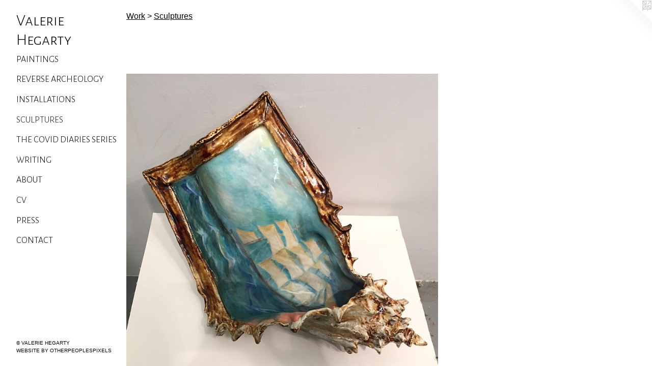

--- FILE ---
content_type: text/html;charset=utf-8
request_url: https://valeriehegarty.com/artwork/4118737-Clipper%20ship%20shell.html
body_size: 3133
content:
<!doctype html><html class="no-js a-image mobile-title-align--center has-mobile-menu-icon--left p-artwork has-page-nav l-detailed mobile-menu-align--center has-wall-text "><head><meta charset="utf-8" /><meta content="IE=edge" http-equiv="X-UA-Compatible" /><meta http-equiv="X-OPP-Site-Id" content="27116" /><meta http-equiv="X-OPP-Revision" content="4788" /><meta http-equiv="X-OPP-Locke-Environment" content="production" /><meta http-equiv="X-OPP-Locke-Release" content="v0.0.141" /><title>Valerie Hegarty</title><link rel="canonical" href="https://valeriehegarty.com/artwork/4118737-Clipper%20ship%20shell.html" /><meta content="website" property="og:type" /><meta property="og:url" content="https://valeriehegarty.com/artwork/4118737-Clipper%20ship%20shell.html" /><meta property="og:title" content="Clipper ship shell" /><meta content="width=device-width, initial-scale=1" name="viewport" /><link type="text/css" rel="stylesheet" href="//cdnjs.cloudflare.com/ajax/libs/normalize/3.0.2/normalize.min.css" /><link type="text/css" rel="stylesheet" media="only all" href="//maxcdn.bootstrapcdn.com/font-awesome/4.3.0/css/font-awesome.min.css" /><link type="text/css" rel="stylesheet" media="not all and (min-device-width: 600px) and (min-device-height: 600px)" href="/release/locke/production/v0.0.141/css/small.css" /><link type="text/css" rel="stylesheet" media="only all and (min-device-width: 600px) and (min-device-height: 600px)" href="/release/locke/production/v0.0.141/css/large-detailed.css" /><link type="text/css" rel="stylesheet" media="not all and (min-device-width: 600px) and (min-device-height: 600px)" href="/r17612259660000004788/css/small-site.css" /><link type="text/css" rel="stylesheet" media="only all and (min-device-width: 600px) and (min-device-height: 600px)" href="/r17612259660000004788/css/large-site.css" /><link type="text/css" rel="stylesheet" media="only all and (min-device-width: 600px) and (min-device-height: 600px)" href="//fonts.googleapis.com/css?family=Alegreya+Sans+SC:300" /><link type="text/css" rel="stylesheet" media="not all and (min-device-width: 600px) and (min-device-height: 600px)" href="//fonts.googleapis.com/css?family=Alegreya+Sans+SC:300&amp;text=MENUHomeWrkAbutCVPsnacli%20gy" /><script>window.OPP = window.OPP || {};
OPP.modernMQ = 'only all';
OPP.smallMQ = 'not all and (min-device-width: 600px) and (min-device-height: 600px)';
OPP.largeMQ = 'only all and (min-device-width: 600px) and (min-device-height: 600px)';
OPP.downURI = '/x/1/1/6/27116/.down';
OPP.gracePeriodURI = '/x/1/1/6/27116/.grace_period';
OPP.imgL = function (img) {
  !window.lazySizes && img.onerror();
};
OPP.imgE = function (img) {
  img.onerror = img.onload = null;
  img.src = img.getAttribute('data-src');
  //img.srcset = img.getAttribute('data-srcset');
};</script><script src="/release/locke/production/v0.0.141/js/modernizr.js"></script><script src="/release/locke/production/v0.0.141/js/masonry.js"></script><script src="/release/locke/production/v0.0.141/js/respimage.js"></script><script src="/release/locke/production/v0.0.141/js/ls.aspectratio.js"></script><script src="/release/locke/production/v0.0.141/js/lazysizes.js"></script><script src="/release/locke/production/v0.0.141/js/large.js"></script><script src="/release/locke/production/v0.0.141/js/hammer.js"></script><script>if (!Modernizr.mq('only all')) { document.write('<link type="text/css" rel="stylesheet" href="/release/locke/production/v0.0.141/css/minimal.css">') }</script><style>.media-max-width {
  display: block;
}

@media (min-height: 2880px) {

  .media-max-width {
    max-width: 2448.0px;
  }

}

@media (max-height: 2880px) {

  .media-max-width {
    max-width: 85.0vh;
  }

}</style></head><body><header id="header"><a class=" site-title" href="/home.html"><span class=" site-title-text u-break-word">Valerie Hegarty</span><div class=" site-title-media"></div></a><a id="mobile-menu-icon" class="mobile-menu-icon hidden--no-js hidden--large"><svg viewBox="0 0 21 17" width="21" height="17" fill="currentColor"><rect x="0" y="0" width="21" height="3" rx="0"></rect><rect x="0" y="7" width="21" height="3" rx="0"></rect><rect x="0" y="14" width="21" height="3" rx="0"></rect></svg></a></header><nav class=" hidden--large"><ul class=" site-nav"><li class="nav-item nav-home "><a class="nav-link " href="/home.html">Home</a></li><li class="nav-item expanded nav-museum "><a class="nav-link " href="/section/212307.html">Work</a><ul><li class="nav-gallery nav-item expanded "><a class="nav-link " href="/section/534738-Paintings.html">Paintings</a></li><li class="nav-gallery nav-item expanded "><a class="nav-link " href="/section/534798-Reverse%20Archeology.html">Reverse Archeology</a></li><li class="nav-gallery nav-item expanded "><a class="nav-link " href="/section/464575-Installations.html">Installations</a></li><li class="nav-gallery nav-item expanded "><a class="selected nav-link " href="/section/524680-Sculptures.html">Sculptures</a></li><li class="nav-gallery nav-item expanded "><a class="nav-link " href="/section/537025-The%20Covid%20Diaries%20Series.html">The Covid Diaries Series</a></li><li class="nav-gallery nav-item expanded "><a class="nav-link " href="/section/498732-Writing.html">Writing</a></li></ul></li><li class="nav-news nav-item "><a class="nav-link " href="/news.html">About</a></li><li class="nav-item nav-pdf1 "><a target="_blank" class="nav-link " href="//img-cache.oppcdn.com/fixed/27116/assets/FGr4IKBQyNm8M8Rg.pdf">CV</a></li><li class="nav-links nav-item "><a class="nav-link " href="/links.html">Press</a></li><li class="nav-item nav-contact "><a class="nav-link " href="/contact.html">Contact</a></li></ul></nav><div class=" content"><nav class=" hidden--small" id="nav"><header><a class=" site-title" href="/home.html"><span class=" site-title-text u-break-word">Valerie Hegarty</span><div class=" site-title-media"></div></a></header><ul class=" site-nav"><li class="nav-item nav-home "><a class="nav-link " href="/home.html">Home</a></li><li class="nav-item expanded nav-museum "><a class="nav-link " href="/section/212307.html">Work</a><ul><li class="nav-gallery nav-item expanded "><a class="nav-link " href="/section/534738-Paintings.html">Paintings</a></li><li class="nav-gallery nav-item expanded "><a class="nav-link " href="/section/534798-Reverse%20Archeology.html">Reverse Archeology</a></li><li class="nav-gallery nav-item expanded "><a class="nav-link " href="/section/464575-Installations.html">Installations</a></li><li class="nav-gallery nav-item expanded "><a class="selected nav-link " href="/section/524680-Sculptures.html">Sculptures</a></li><li class="nav-gallery nav-item expanded "><a class="nav-link " href="/section/537025-The%20Covid%20Diaries%20Series.html">The Covid Diaries Series</a></li><li class="nav-gallery nav-item expanded "><a class="nav-link " href="/section/498732-Writing.html">Writing</a></li></ul></li><li class="nav-news nav-item "><a class="nav-link " href="/news.html">About</a></li><li class="nav-item nav-pdf1 "><a target="_blank" class="nav-link " href="//img-cache.oppcdn.com/fixed/27116/assets/FGr4IKBQyNm8M8Rg.pdf">CV</a></li><li class="nav-links nav-item "><a class="nav-link " href="/links.html">Press</a></li><li class="nav-item nav-contact "><a class="nav-link " href="/contact.html">Contact</a></li></ul><footer><div class=" copyright">© VALERIE HEGARTY</div><div class=" credit"><a href="http://otherpeoplespixels.com/ref/valeriehegarty.com" target="_blank">Website by OtherPeoplesPixels</a></div></footer></nav><main id="main"><a class=" logo hidden--small" href="http://otherpeoplespixels.com/ref/valeriehegarty.com" title="Website by OtherPeoplesPixels" target="_blank"></a><div class=" page clearfix media-max-width"><h1 class="parent-title title"><a href="/section/212307.html" class="root title-segment hidden--small">Work</a><span class=" title-sep hidden--small"> &gt; </span><a class=" title-segment" href="/section/524680-Sculptures.html">Sculptures</a></h1><div class="description wordy t-multi-column description-0 u-columns-1 u-break-word border-color "><p> <br clear="none" /> <br clear="none" /> <br clear="none" /></p></div><div class=" media-and-info"><div class=" page-media-wrapper media"><a class=" page-media" title="Clipper ship shell" href="/artwork/4118739-Iceberg%2c%20Ship%20and%20Shell.html" id="media"><img data-aspectratio="2448/2448" class="u-img " alt="Clipper ship shell" src="//img-cache.oppcdn.com/fixed/27116/assets/w549O6IfDPpMBVh_.jpg" srcset="//img-cache.oppcdn.com/img/v1.0/s:27116/t:QkxBTksrVEVYVCtIRVJF/p:12/g:tl/o:2.5/a:50/q:90/2448x2448-w549O6IfDPpMBVh_.jpg/2448x2448/ec4c6ad1d147b2ad921e605b06696767.jpg 2448w,
//img-cache.oppcdn.com/img/v1.0/s:27116/t:QkxBTksrVEVYVCtIRVJF/p:12/g:tl/o:2.5/a:50/q:90/2520x1220-w549O6IfDPpMBVh_.jpg/1220x1220/0a5d4538d529c3f864bebba6ff67df1e.jpg 1220w,
//img-cache.oppcdn.com/img/v1.0/s:27116/t:QkxBTksrVEVYVCtIRVJF/p:12/g:tl/o:2.5/a:50/q:90/984x4096-w549O6IfDPpMBVh_.jpg/984x984/67c43adf70b57dd8f2bb86afe80eb531.jpg 984w,
//img-cache.oppcdn.com/img/v1.0/s:27116/t:QkxBTksrVEVYVCtIRVJF/p:12/g:tl/o:2.5/a:50/q:90/1640x830-w549O6IfDPpMBVh_.jpg/830x830/7c6fb954ce88eb0681c15a61e6a7b01b.jpg 830w,
//img-cache.oppcdn.com/img/v1.0/s:27116/t:QkxBTksrVEVYVCtIRVJF/p:12/g:tl/o:2.5/a:50/q:90/1400x720-w549O6IfDPpMBVh_.jpg/720x720/33ebbbc7b32d2972d6f1374949f19999.jpg 720w,
//img-cache.oppcdn.com/img/v1.0/s:27116/t:QkxBTksrVEVYVCtIRVJF/p:12/g:tl/o:2.5/a:50/q:90/640x4096-w549O6IfDPpMBVh_.jpg/640x640/fd32d488e5c84a70c0e8f248e5a01c91.jpg 640w,
//img-cache.oppcdn.com/img/v1.0/s:27116/t:QkxBTksrVEVYVCtIRVJF/p:12/g:tl/o:2.5/a:50/q:90/984x588-w549O6IfDPpMBVh_.jpg/588x588/4406d98da64a81e2f839375c69fee86e.jpg 588w,
//img-cache.oppcdn.com/fixed/27116/assets/w549O6IfDPpMBVh_.jpg 480w" sizes="(max-device-width: 599px) 100vw,
(max-device-height: 599px) 100vw,
(max-width: 480px) 480px,
(max-height: 480px) 480px,
(max-width: 588px) 588px,
(max-height: 588px) 588px,
(max-width: 640px) 640px,
(max-height: 640px) 640px,
(max-width: 720px) 720px,
(max-height: 720px) 720px,
(max-width: 830px) 830px,
(max-height: 830px) 830px,
(max-width: 984px) 984px,
(max-height: 984px) 984px,
(max-width: 1220px) 1220px,
(max-height: 1220px) 1220px,
2448px" /></a><a class=" zoom-corner" style="display: none" id="zoom-corner"><span class=" zoom-icon fa fa-search-plus"></span></a><div class="share-buttons a2a_kit social-icons hidden--small" data-a2a-title="Clipper ship shell" data-a2a-url="https://valeriehegarty.com/artwork/4118737-Clipper%20ship%20shell.html"></div></div><div class=" info border-color"><div class=" wall-text border-color"><div class=" wt-item wt-title">Clipper ship shell</div><div class=" wt-item wt-media">Glazed Ceramics</div><div class=" wt-item wt-dimensions">11”h x 14”w x 8”d</div><div class=" wt-item wt-date">2016</div></div><div class=" page-nav hidden--small border-color clearfix"><a class=" prev" id="artwork-prev" href="/artwork/4287848-Shmita%2c%20Dead%20Plant.html">&lt; <span class=" m-hover-show">previous</span></a> <a class=" next" id="artwork-next" href="/artwork/4118739-Iceberg%2c%20Ship%20and%20Shell.html"><span class=" m-hover-show">next</span> &gt;</a></div></div></div><div class="share-buttons a2a_kit social-icons hidden--large" data-a2a-title="Clipper ship shell" data-a2a-url="https://valeriehegarty.com/artwork/4118737-Clipper%20ship%20shell.html"></div></div></main></div><footer><div class=" copyright">© VALERIE HEGARTY</div><div class=" credit"><a href="http://otherpeoplespixels.com/ref/valeriehegarty.com" target="_blank">Website by OtherPeoplesPixels</a></div></footer><div class=" modal zoom-modal" style="display: none" id="zoom-modal"><style>@media (min-aspect-ratio: 1/1) {

  .zoom-media {
    width: auto;
    max-height: 2448px;
    height: 100%;
  }

}

@media (max-aspect-ratio: 1/1) {

  .zoom-media {
    height: auto;
    max-width: 2448px;
    width: 100%;
  }

}
@supports (object-fit: contain) {
  img.zoom-media {
    object-fit: contain;
    width: 100%;
    height: 100%;
    max-width: 2448px;
    max-height: 2448px;
  }
}</style><div class=" zoom-media-wrapper"><img onerror="OPP.imgE(this);" onload="OPP.imgL(this);" data-src="//img-cache.oppcdn.com/fixed/27116/assets/w549O6IfDPpMBVh_.jpg" data-srcset="//img-cache.oppcdn.com/img/v1.0/s:27116/t:QkxBTksrVEVYVCtIRVJF/p:12/g:tl/o:2.5/a:50/q:90/2448x2448-w549O6IfDPpMBVh_.jpg/2448x2448/ec4c6ad1d147b2ad921e605b06696767.jpg 2448w,
//img-cache.oppcdn.com/img/v1.0/s:27116/t:QkxBTksrVEVYVCtIRVJF/p:12/g:tl/o:2.5/a:50/q:90/2520x1220-w549O6IfDPpMBVh_.jpg/1220x1220/0a5d4538d529c3f864bebba6ff67df1e.jpg 1220w,
//img-cache.oppcdn.com/img/v1.0/s:27116/t:QkxBTksrVEVYVCtIRVJF/p:12/g:tl/o:2.5/a:50/q:90/984x4096-w549O6IfDPpMBVh_.jpg/984x984/67c43adf70b57dd8f2bb86afe80eb531.jpg 984w,
//img-cache.oppcdn.com/img/v1.0/s:27116/t:QkxBTksrVEVYVCtIRVJF/p:12/g:tl/o:2.5/a:50/q:90/1640x830-w549O6IfDPpMBVh_.jpg/830x830/7c6fb954ce88eb0681c15a61e6a7b01b.jpg 830w,
//img-cache.oppcdn.com/img/v1.0/s:27116/t:QkxBTksrVEVYVCtIRVJF/p:12/g:tl/o:2.5/a:50/q:90/1400x720-w549O6IfDPpMBVh_.jpg/720x720/33ebbbc7b32d2972d6f1374949f19999.jpg 720w,
//img-cache.oppcdn.com/img/v1.0/s:27116/t:QkxBTksrVEVYVCtIRVJF/p:12/g:tl/o:2.5/a:50/q:90/640x4096-w549O6IfDPpMBVh_.jpg/640x640/fd32d488e5c84a70c0e8f248e5a01c91.jpg 640w,
//img-cache.oppcdn.com/img/v1.0/s:27116/t:QkxBTksrVEVYVCtIRVJF/p:12/g:tl/o:2.5/a:50/q:90/984x588-w549O6IfDPpMBVh_.jpg/588x588/4406d98da64a81e2f839375c69fee86e.jpg 588w,
//img-cache.oppcdn.com/fixed/27116/assets/w549O6IfDPpMBVh_.jpg 480w" data-sizes="(max-device-width: 599px) 100vw,
(max-device-height: 599px) 100vw,
(max-width: 480px) 480px,
(max-height: 480px) 480px,
(max-width: 588px) 588px,
(max-height: 588px) 588px,
(max-width: 640px) 640px,
(max-height: 640px) 640px,
(max-width: 720px) 720px,
(max-height: 720px) 720px,
(max-width: 830px) 830px,
(max-height: 830px) 830px,
(max-width: 984px) 984px,
(max-height: 984px) 984px,
(max-width: 1220px) 1220px,
(max-height: 1220px) 1220px,
2448px" class="zoom-media lazyload hidden--no-js " alt="Clipper ship shell" /><noscript><img class="zoom-media " alt="Clipper ship shell" src="//img-cache.oppcdn.com/fixed/27116/assets/w549O6IfDPpMBVh_.jpg" /></noscript></div></div><div class=" offline"></div><script src="/release/locke/production/v0.0.141/js/small.js"></script><script src="/release/locke/production/v0.0.141/js/artwork.js"></script><script>window.oppa=window.oppa||function(){(oppa.q=oppa.q||[]).push(arguments)};oppa('config','pathname','production/v0.0.141/27116');oppa('set','g','true');oppa('set','l','detailed');oppa('set','p','artwork');oppa('set','a','image');oppa('rect','m','media','main');oppa('send');</script><script async="" src="/release/locke/production/v0.0.141/js/analytics.js"></script><script src="https://otherpeoplespixels.com/static/enable-preview.js"></script></body></html>

--- FILE ---
content_type: text/css; charset=utf-8
request_url: https://fonts.googleapis.com/css?family=Alegreya+Sans+SC:300&text=MENUHomeWrkAbutCVPsnacli%20gy
body_size: -426
content:
@font-face {
  font-family: 'Alegreya Sans SC';
  font-style: normal;
  font-weight: 300;
  src: url(https://fonts.gstatic.com/l/font?kit=mtGm4-RGJqfMvt7P8FUr0Q1j-Hf1DuJH0iFrN4J-AfRNeClU5HFcMWRr0nM55QPWz9X7GZ7ogTU210g&skey=704b9e61376d7cb6&v=v24) format('woff2');
}
